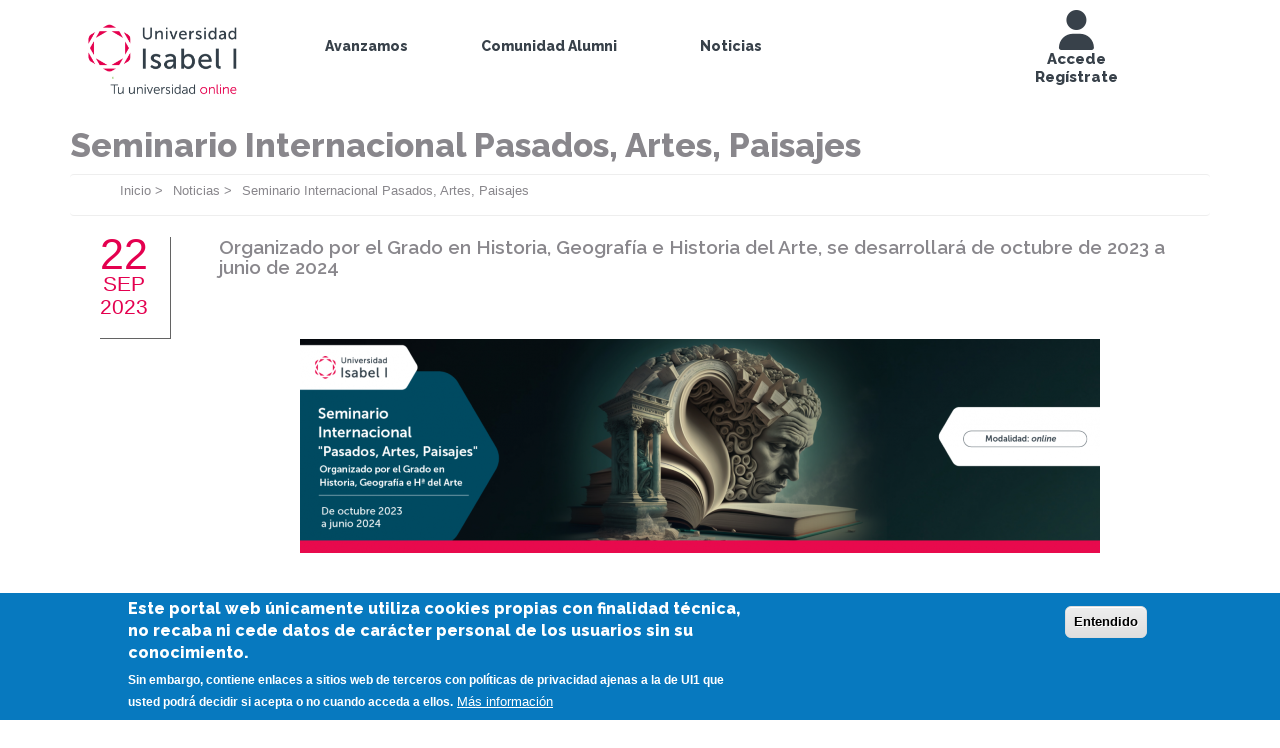

--- FILE ---
content_type: text/html; charset=UTF-8
request_url: https://alumni.ui1.es/noticias/seminario-internacional-pasados-artes-paisajes
body_size: 6579
content:
<!DOCTYPE html>
<html lang="es" dir="ltr">
  <head>
    <meta charset="utf-8" />
<link rel="canonical" href="https://alumni.ui1.es/noticias/seminario-internacional-pasados-artes-paisajes" />
<meta name="Generator" content="Drupal 9 (https://www.drupal.org)" />
<meta name="MobileOptimized" content="width" />
<meta name="HandheldFriendly" content="true" />
<meta name="viewport" content="width=device-width, initial-scale=1.0" />
<style>div#sliding-popup, div#sliding-popup .eu-cookie-withdraw-banner, .eu-cookie-withdraw-tab {background: #0779bf} div#sliding-popup.eu-cookie-withdraw-wrapper { background: transparent; } #sliding-popup h1, #sliding-popup h2, #sliding-popup h3, #sliding-popup p, #sliding-popup label, #sliding-popup div, .eu-cookie-compliance-more-button, .eu-cookie-compliance-secondary-button, .eu-cookie-withdraw-tab { color: #ffffff;} .eu-cookie-withdraw-tab { border-color: #ffffff;}</style>
<link rel="icon" href="/themes/custom/ui1_alumni_theme/favicon.ico" type="image/vnd.microsoft.icon" />
<link rel="alternate" hreflang="es" href="https://alumni.ui1.es/noticias/seminario-internacional-pasados-artes-paisajes" />

    <title>Seminario Internacional Pasados, Artes, Paisajes | Alumni | UI1</title>
    <link rel="stylesheet" media="all" href="/sites/default/files/css/css_0zUga9wHR8F_OX9q_lT-31bRiG0qBdiUhO8VsKyjoZo.css" />
<link rel="stylesheet" media="all" href="/sites/default/files/css/css_nrTDX2FLbESQYwRYgyC0yOM4nJQNFFuZkwONMNBSxvs.css" />

    
<!--    <link rel="stylesheet" href="https://use.fontawesome.com/releases/v5.8.2/css/all.css" integrity="sha384-oS3vJWv+0UjzBfQzYUhtDYW+Pj2yciDJxpsK1OYPAYjqT085Qq/1cq5FLXAZQ7Ay" crossorigin="anonymous"> -->
    <link rel="stylesheet" href="https://cdnjs.cloudflare.com/ajax/libs/font-awesome/6.4.2/css/all.min.css">
  </head>
  <body class="path-node page-node-type-noticias">
    <a href="#main-content" class="visually-hidden focusable skip-link">
      Pasar al contenido principal
    </a>
    <div id="js-modal-page-show-modal" class="modal fade js-modal-page-show" data-modal-options="{&quot;id&quot;:&quot;contacta_con_la_oficina_alumni_ui1&quot;,&quot;auto_open&quot;:false,&quot;open_modal_on_element_click&quot;:&quot;.open-modal-contact&quot;}" data-keyboard="true" data-backdrop="true" aria-modal="true" aria-labelledby=contacta_con_la_oficina_alumni_ui1_label aria-describedby="contacta_con_la_oficina_alumni_ui1_desc" role="dialog" tabindex="-1">
  <div class="modal-page-dialog modal-dialog modal-md" role="document">
    <div class="modal-page-content modal-content">

            
        <div class="modal-page-content modal-header ">

                                <button type="button" class="close js-modal-page-ok-button " data-dismiss="modal">&times;</button>
          
                                <h4 id="contacta_con_la_oficina_alumni_ui1_label" class="modal-title modal-page-title">Contacta con la Oficina Alumni Ui1</h4>
          
        </div>

      
            <div id="contacta_con_la_oficina_alumni_ui1_desc" class="modal-body modal-page-body">
            <img alt="Montse" src="/sites/default/files/page/imagenes/Alumni_Montse_0028_417x270_0.jpg" /><!--
        
    https://alumni.dev.ui1.es/sites/default/files/page/imagenes/Nuria_Anton_010.%20500px_1.jpg
    
    /sites/default/files/page/imagenes/sonia_alguacil_desktop_417x230.jpg
    --><p>La Oficina Alumni Ui1 nace con el objetivo de crear una gran comunidad donde fomentar y promover relaciones personales, sociales y profesionales entre los miembros de nuestra Universidad, alumnado de promociones finalizadas y, en general, todas las personas interesadas en la Ui1.</p>
      <span>
        <p>No lo dudes y <strong>¡únete!</strong></p>    
    
        <p><a href="mailto:alumni@ui1.es"><i class="fas fa-envelope"> </i>alumni@ui1.es</a></p>
    
        <p><a href="tel:947671731#211"><i class="fas fa-phone"> </i>947 671 731 ext. 2211</a></p>
  
        <p>Montse Fernández</p>
      </span>

    


      </div>

            
        <div class="modal-footer modal-page-footer ">

                    
          <div class="modal-buttons">

                        
                                      <button type="button" class="btn btn-default js-modal-page-ok-button " data-dismiss="modal" >OK</button>
            
          </div>

                    <input type="hidden" id="delay_display" name="delay_display" value="0" />

        </div>

      
    </div>
  </div>
</div>


      <div class="dialog-off-canvas-main-canvas" data-off-canvas-main-canvas>
    

<!-- Header and Navbar -->
<header class="main-header">
    <nav class="navbar navbar-default" role="navigation">
        <div class="container-fluid">
            <div class="row">
                <div class="navbar-header col-md-12">
                    <div class="col-xs-2 hidden-md hidden-lg">
                        <button type="button" class="navbar-toggle" data-toggle="collapse" data-target="#main-navigation">
                            <span class="sr-only">Toggle navigation</span>
                            <span class="icon-bar"></span>
                            <span class="icon-bar"></span>
                            <span class="icon-bar"></span>
                        </button>
                    </div>
                                        <div class="col-xs-8 col-md-2 text-center logo-container">
                          <div class="region region-header">
    <div id="block-ui1-alumni-theme-branding" class="site-branding block block-system block-system-branding-block">
  
    
        <div class="brand logo">
      <a href="/" title="Inicio" rel="home" class="site-branding__logo">
        <img src="/themes/custom/ui1_alumni_theme/images/logo_isabel I.png" alt="Inicio" id="PC"/>
        <img src="/themes/custom/ui1_alumni_theme/images/logo_isabel I.png" alt="Inicio" id="movil"/>
      </a>
    </div>
    </div>

  </div>

                    </div>
                                                            <div class="col-xs-2 col-md-push-8">
                          <div class="region region-user-info">
    


<div id="block-useraccountmenu" class="block block-system block-system-menu-blockaccount">
  
    
        <div class="user-image-container">
      
                  <a class="user-image-link" href="/user">
                                   <div class='user-image-image no-wrapper'>
                           <div class="icon"> <i class="fas fa-user"></i></div>
          </div>
                        <div id="user-image-title">
        Accede
        </div>
      </a>
      <div class="user-logout">
        <a href="/user/register">
         Regístrate 
        </a>
      </div>
    </div>
    
    


  

</div>

  </div>

                    </div>
                                        <!-- Navigation -->
                    <div class="col-md-8 col-md-pull-2">
                                                  <div class="region region-primary-menu">
    <nav role="navigation" aria-labelledby="block-ui1-alumni-theme-main-menu-menu" id="block-ui1-alumni-theme-main-menu">
            
  <h2 class="visually-hidden" id="block-ui1-alumni-theme-main-menu-menu">Main navigation</h2>
  

        
              <ul class="sm menu-base-theme" id="main-menu"  class="menu nav navbar-nav">
                      <li  class="col-md-3 text-center">
        <a href="/avanzamos" data-drupal-link-system-path="node/36">Avanzamos</a>
                  </li>
                  <li  class="col-md-3 text-center">
        <a href="/comunidad-alumni" data-drupal-link-system-path="node/2">Comunidad Alumni</a>
                  </li>
                  <li  class="col-md-3 text-center">
        <a href="/noticias" data-drupal-link-system-path="noticias">Noticias</a>
                  </li>
        </ul>
  


  </nav>

  </div>

                                            </div>
                    <!--End Navigation -->
                </div>
            </div>
    </nav>

</header>
<!--End Header & Navbar -->


<div class="contenedor">
    <!--Highlighted-->
        <div class="container">
        <div class="row">
            <div class="col-md-12">
                  <div class="region region-highlighted">
    <div data-drupal-messages-fallback class="hidden"></div>

  </div>

            </div>
        </div>
    </div>
        <!--End Highlighted-->


    <!-- Page Title -->
        <div id="page-title">
        <div id="page-title-inner">
            <!-- start: Container -->
            <div class="container">
                  <div class="region region-page-title">
    <div id="block-ui1-alumni-theme-page-title" class="block block-core block-page-title-block">
  
    
      
  <h1>
<span>Seminario Internacional Pasados, Artes, Paisajes </span>
</h1>


  </div>
<div id="block-ui1-alumni-theme-breadcrumbs" class="block block-system block-system-breadcrumb-block">
  
    
        <nav class="breadcrumb" role="navigation" aria-labelledby="system-breadcrumb">
    <h2 id="system-breadcrumb" class="visually-hidden">Sobrescribir enlaces de ayuda a la navegación</h2>
    <ul>
          <li>
                  <a href="/">Inicio</a>
          
           > 
        
      </li>
          <li>
                  <a href="/noticias">Noticias</a>
          
           > 
        
      </li>
          <li>
                  Seminario Internacional Pasados, Artes, Paisajes
        
      </li>
        </ul>
  </nav>

  </div>

  </div>

            </div>
        </div>
    </div>
        <!-- End Page Title -- >

<!-- layout -->
    <div id="wrapper">
        <!-- start: Container -->
        <div class="container">

            <!--Content top-->
                        <!--End Content top-->

            <!--start:content -->
            <div class="row">
                <div class="col-md-12"></div>
            </div>

            <div class="row layout">
                <!--- Start Left SideBar -->
                                <!---End Right SideBar -->

                <!--- Start content -->
                                <div class="content_layout">
                    <div class=col-md-12>
                          <div class="region region-content">
    <div id="block-ui1-alumni-theme-content" class="block block-system block-system-main-block">
  
    
      

<article data-history-node-id="169" role="article" class="node node--type-noticias node--promoted node--view-mode-full alum-c-news">


  
    

  
  <div class="alum-c-news_date">
    <div class="alum-o-date">
      <div class="alum-o-date_day">
        22
      </div>
      <div class="alum-o-date_month">
        Sep
      </div>
      <div class="alum-o-date_year">
        2023
      </div>
    </div>
  </div>
  <div class="alum-c-news_subtitle">
    <h3><div class="field-field-news-subtitle field-type-text field-label-hidden">
    <div class="field-items">
        <div class="field-item even">Organizado por el Grado en Historia, Geografía e Historia del Arte, se desarrollará de octubre de 2023 a junio de 2024</div>
      </div>
</div>
</h3>
  </div>

  <div class="alum-c-news_image">
    <div class="field-field-news-image field-type-image field-label-hidden">
    <div class="field-items">
        <div class="field-item even">  <img loading="lazy" src="/sites/default/files/noticias/_145141.png" width="800" height="214" alt="Seminario Internacional Pasados, Artes, Paisajes " />

</div>
      </div>
</div>

  </div>

  <div class="alum-c-news_content">
    <div class="field-field-news-body field-type-text-with-summary field-label-hidden">
    <div class="field-items">
        <div class="field-item even"><p><span>La investigación en las Ciencias Humanas ha experimentado un avance considerable en los últimos años. <strong>En el marco del </strong></span><a href="https://www.ui1.es/oferta-academica/grado-en-historia-geografia-e-historia-del-arte"><span><strong>Grado en Historia, Geografía e Historia del Arte</strong></span></a><span><strong>, la Universidad Isabel I ofrece una formación complementaria</strong>, para comprender el proceso evolutivo del ser humano a través de los tres ejes que componen la titulación. Servirá para completar la formación, mostrando los últimos avances en la investigación y transferencia de conocimiento en los temas abordados en el grado. Los asistentes conocerán las diversas perspectivas y aristas de las Ciencias Humanas.</span></p><p><span>Para conseguir este objetivo, participarán destacados arqueólogos, historiadores, geógrafos e historiadores del Arte, para mostrar una perspectiva distinta a la explicada en las unidades docentes de cada una de nuestras asignaturas. Pertenecen a universidades o instituciones españolas y extranjeras y son referentes internacionales en su ámbito de estudio. Invitamos a todos los miembros de la comunidad universitaria de la Universidad Isabel I <strong>cuya participación puede implicar la expedición de un diploma de 150 horas de manera gratuita para todos los miembros de la comunidad de la UI1. </strong>        </span></p><p><span>Acompáñanos en esta aventura por el saber organizado por el Grado en Historia, Geografía e Historia del Arte de la Universidad Isabel I. Inscríbete aquí: </span><a href="https://eventos.ui1.es/102365/detail/seminario-internacional-pasados-artes-paisajes.html">https://eventos.ui1.es/102365/detail/seminario-internacional-pasados-artes-paisajes.html</a></p></div>
      </div>
</div>

  </div>

  <div class="alum-c-news_descargable">
    
  </div>

</article>


  </div>

  </div>

                    </div>
                </div>
                                <!---End content -->

                <!--- Start Right SideBar -->
                                <!---End Right SideBar -->

            </div>
            <!--End Content -->

            <!--Start Content Bottom-->
                        <!--End Content Bottom-->
        </div>
    </div>
    <!-- End layout -->



</div>

<!-- Start Footer Menu -->
<div class="footer-wrapper">
    <div class="footer-menu">
        <div class="container">
            <div class="row">
                <div class="col-sm-6 col-md-6">
                      <div class="region region-footer-menu">
    <div id="block-textodelpiedepagina" class="block block-block-content block-block-contenta5ae5467-d3b4-497f-9051-1f6e2122c93b">
  
    
      <div class="field-field-footer-image field-type-image field-label-hidden">
    <div class="field-items">
        <div class="field-item even">  <img loading="lazy" src="/sites/default/files/bloque/footer/logo_pie.png" width="201" height="63" alt="Logo Ui1" />

</div>
      </div>
</div>
<div class="field-body field-type-text-with-summary field-label-hidden">
    <div class="field-items">
        <div class="field-item even"><p>Universidad de la innovación y la creatividad. Estos son los valores fundamentales que impulsan el espíritu de la Isabel I, que definen un estilo propio y diferenciador en el panorama universitario español. Es el estilo Isabel I.</p>

<p><a target="_blank" href="https://www.ui1.es">Ver más ▸ </a></p>
</div>
      </div>
</div>

  </div>

  </div>

                </div>
                                <div class="col-sm-6 col-md-6 container">
                    <div class="social-media row">
                                                <a href="https://twitter.com/ui1Universidad" class="twitter col-xs-2" target="_blank"><i class="fa-brands fa-x-twitter"></i></a>
                                                                        <a href="https://www.linkedin.com/company/universidad-isabel-i?trk=nav_account_sub_nav_company_admin" class="linkedin col-xs-2" target="_blank"><i class="fab fa-linkedin"></i></a>
                                                                        <a href="https://www.instagram.com/ui1universidad/" class="instagram col-xs-2" target="_blank"><i class="fab fa-instagram"></i></a>
                                                                                                <a href="https://www.facebook.com/ui1universidad" class="facebook col-xs-2" target="_blank"><i class="fab fa-facebook"></i></a>
                                                
                                                <a href="https://www.youtube.com/user/ui1universidad" class="youtube col-xs-1" target="_blank"><i class="fab fa-youtube"></i></a>
                                            </div>
                </div>
                            </div>
        </div>
    </div>
        <!-- End Footer Menu -->

        <div class="copyright">
        <div class="container">
            <div class="row">

                <!-- Copyright -->
                <div id="copyright">
                                        <div class="avisos-wrapper"><a href="/politica-privacidad">Politica de Privacidad</a></br>
                        <a href="/politica-cookies">Politica de Cookies</a></br><a href="/aviso-legal">Aviso legal</a></br>
                        <a href="/normativa-alumni">Normativa de Alumni</a>
                    </div>
                    <div class="copyright-text">Copyright © 2018 </div>
                                    </div>
                <!-- End Copyright -->
                <div id="logo-ministerio">
                    <p>
                        <img src="/sites/default/files/bloque/bottom-images/logo Ministerio.png" alt="logotipo ministerio"></img>
                    </p>
                </div>

                <!-- Credit link -->
                                <div id="designed-by">
                    <p class="credit-link">Diseñado por <a href="https://www.ui1.es" target="_blank">Universidad Isabel I</a></p>
                </div>
                                <!-- End Credit link -->

            </div>
        </div>
    </div>
</div>



<!-- Google map -->
<!-- End Google map -->

  </div>

    
    <script type="application/json" data-drupal-selector="drupal-settings-json">{"path":{"baseUrl":"\/","scriptPath":null,"pathPrefix":"","currentPath":"node\/169","currentPathIsAdmin":false,"isFront":false,"currentLanguage":"es"},"pluralDelimiter":"\u0003","suppressDeprecationErrors":true,"ajaxPageState":{"libraries":"classy\/node,drupal8_zymphonies_theme\/bootstrap,drupal8_zymphonies_theme\/flexslider,drupal8_zymphonies_theme\/fontawesome,drupal8_zymphonies_theme\/global-components,drupal8_zymphonies_theme\/smartmenus,eu_cookie_compliance\/eu_cookie_compliance_default,modal_page\/modal-page,modal_page\/modal-page-bootstrap-3,system\/base,ui1_alumni_theme\/bootstrap,ui1_alumni_theme\/global-components,ui1_alumni_theme\/noticias,ui1_alumni_theme\/ventanas-modales","theme":"ui1_alumni_theme","theme_token":null},"ajaxTrustedUrl":[],"eu_cookie_compliance":{"cookie_policy_version":"1.0.0","popup_enabled":true,"popup_agreed_enabled":false,"popup_hide_agreed":false,"popup_clicking_confirmation":false,"popup_scrolling_confirmation":false,"popup_html_info":"\u003Cdiv aria-labelledby=\u0022popup-text\u0022  class=\u0022eu-cookie-compliance-banner eu-cookie-compliance-banner-info eu-cookie-compliance-banner--default\u0022\u003E\n  \u003Cdiv class=\u0022popup-content info eu-cookie-compliance-content\u0022\u003E\n        \u003Cdiv id=\u0022popup-text\u0022 class=\u0022eu-cookie-compliance-message\u0022 role=\u0022document\u0022\u003E\n      \u003Ch2\u003EEste portal web \u00fanicamente utiliza cookies propias con finalidad t\u00e9cnica, no recaba ni cede datos de car\u00e1cter personal de los usuarios sin su conocimiento.\u003C\/h2\u003E\u003Cp\u003ESin embargo, contiene enlaces a sitios web de terceros con pol\u00edticas de privacidad ajenas a la de UI1 que usted podr\u00e1 decidir si acepta o no cuando acceda a ellos.\u003C\/p\u003E\n              \u003Cbutton type=\u0022button\u0022 class=\u0022find-more-button eu-cookie-compliance-more-button\u0022\u003EM\u00e1s informaci\u00f3n\u003C\/button\u003E\n          \u003C\/div\u003E\n\n    \n    \u003Cdiv id=\u0022popup-buttons\u0022 class=\u0022eu-cookie-compliance-buttons\u0022\u003E\n            \u003Cbutton type=\u0022button\u0022 class=\u0022agree-button eu-cookie-compliance-default-button\u0022\u003EEntendido\u003C\/button\u003E\n          \u003C\/div\u003E\n  \u003C\/div\u003E\n\u003C\/div\u003E","use_mobile_message":false,"mobile_popup_html_info":"\u003Cdiv aria-labelledby=\u0022popup-text\u0022  class=\u0022eu-cookie-compliance-banner eu-cookie-compliance-banner-info eu-cookie-compliance-banner--default\u0022\u003E\n  \u003Cdiv class=\u0022popup-content info eu-cookie-compliance-content\u0022\u003E\n        \u003Cdiv id=\u0022popup-text\u0022 class=\u0022eu-cookie-compliance-message\u0022 role=\u0022document\u0022\u003E\n      \n              \u003Cbutton type=\u0022button\u0022 class=\u0022find-more-button eu-cookie-compliance-more-button\u0022\u003EM\u00e1s informaci\u00f3n\u003C\/button\u003E\n          \u003C\/div\u003E\n\n    \n    \u003Cdiv id=\u0022popup-buttons\u0022 class=\u0022eu-cookie-compliance-buttons\u0022\u003E\n            \u003Cbutton type=\u0022button\u0022 class=\u0022agree-button eu-cookie-compliance-default-button\u0022\u003EEntendido\u003C\/button\u003E\n          \u003C\/div\u003E\n  \u003C\/div\u003E\n\u003C\/div\u003E","mobile_breakpoint":768,"popup_html_agreed":false,"popup_use_bare_css":false,"popup_height":"auto","popup_width":"100%","popup_delay":1000,"popup_link":"\/politica-cookies","popup_link_new_window":true,"popup_position":false,"fixed_top_position":true,"popup_language":"es","store_consent":false,"better_support_for_screen_readers":false,"cookie_name":"","reload_page":false,"domain":"","domain_all_sites":false,"popup_eu_only":false,"popup_eu_only_js":false,"cookie_lifetime":100,"cookie_session":0,"set_cookie_session_zero_on_disagree":0,"disagree_do_not_show_popup":false,"method":"default","automatic_cookies_removal":true,"allowed_cookies":"","withdraw_markup":"\u003Cbutton type=\u0022button\u0022 class=\u0022eu-cookie-withdraw-tab\u0022\u003EOpciones de privacidad\u003C\/button\u003E\n\u003Cdiv aria-labelledby=\u0022popup-text\u0022 class=\u0022eu-cookie-withdraw-banner\u0022\u003E\n  \u003Cdiv class=\u0022popup-content info eu-cookie-compliance-content\u0022\u003E\n    \u003Cdiv id=\u0022popup-text\u0022 class=\u0022eu-cookie-compliance-message\u0022 role=\u0022document\u0022\u003E\n      \u003Ch2\u003EUtilizamos cookies propias y de terceros, para realizar el an\u00e1lisis de la navegaci\u00f3n de los usuarios.\u003C\/h2\u003E\u003Cp\u003EUsted ha dado su consentimiento para la instalaci\u00f3n de cookies en su navegador.\u003C\/p\u003E\n    \u003C\/div\u003E\n    \u003Cdiv id=\u0022popup-buttons\u0022 class=\u0022eu-cookie-compliance-buttons\u0022\u003E\n      \u003Cbutton type=\u0022button\u0022 class=\u0022eu-cookie-withdraw-button \u0022\u003ERetirar el consentimiento\u003C\/button\u003E\n    \u003C\/div\u003E\n  \u003C\/div\u003E\n\u003C\/div\u003E","withdraw_enabled":false,"reload_options":0,"reload_routes_list":"","withdraw_button_on_info_popup":false,"cookie_categories":[],"cookie_categories_details":[],"enable_save_preferences_button":true,"cookie_value_disagreed":"0","cookie_value_agreed_show_thank_you":"1","cookie_value_agreed":"2","containing_element":"body","settings_tab_enabled":false,"olivero_primary_button_classes":"","olivero_secondary_button_classes":"","close_button_action":"close_banner","open_by_default":true,"modules_allow_popup":true,"hide_the_banner":false,"geoip_match":true},"modal_page":{"verify_load_bootstrap_automatically":true,"bootstrap_version":"3x"},"user":{"uid":0,"permissionsHash":"487b878bf12a26108327afc1e23af70827f9f7a8ae6f8074cdc4e3ce5ec3ccbb"}}</script>
<script src="/sites/default/files/js/js_WoMfMYhb4cp5loaH2JpBJpAcEvWWsMXUpiDV1VUfues.js"></script>
<script src="https://maxcdn.bootstrapcdn.com/bootstrap/3.3.7/js/bootstrap.min.js"></script>
<script src="/sites/default/files/js/js_aOnDpYiDh9XfRUl5pZNIFr0bbvG_5EoFP9efKvBJN2s.js"></script>
<script src="/modules/contrib/eu_cookie_compliance/js/eu_cookie_compliance.min.js?v=9.5.11" defer></script>

  </body>
</html>
